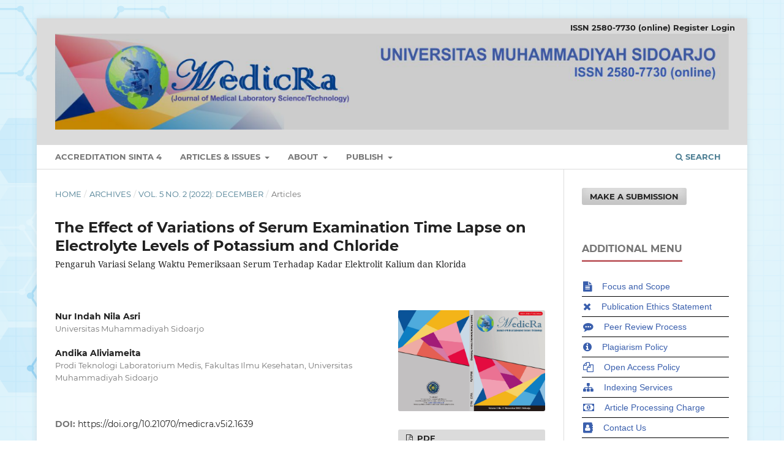

--- FILE ---
content_type: text/html; charset=utf-8
request_url: https://medicra.umsida.ac.id/index.php/medicra/article/view/1639
body_size: 8422
content:
<!DOCTYPE html>
<html lang="en-US" xml:lang="en-US">
<head>
	<meta charset="utf-8">
	<meta name="viewport" content="width=device-width, initial-scale=1.0">
	<title>
		The Effect of Variations of Serum Examination Time Lapse on Electrolyte Levels of Potassium and Chloride: Pengaruh Variasi Selang Waktu Pemeriksaan Serum Terhadap Kadar Elektrolit Kalium dan Klorida
							| Medicra (Journal of Medical Laboratory Science/Technology)
			</title>

	
<meta name="generator" content="Open Journal Systems 3.3.0.20">
<meta name="google-site-verification" content="BORk0sIq2sT-3C0UNAiu6F269PZU_VxZ-CFRlzdoWXg" />
<meta name="google-site-verification" content="zXabKsjdC831QDuwlak5u53_iB27E8IgjnExK_ULv5I" />
<link rel="schema.DC" href="http://purl.org/dc/elements/1.1/" />
<meta name="DC.Creator.PersonalName" content="Nur Indah Nila  Asri"/>
<meta name="DC.Creator.PersonalName" content="Andika Aliviameita"/>
<meta name="DC.Date.created" scheme="ISO8601" content="2022-12-31"/>
<meta name="DC.Date.dateSubmitted" scheme="ISO8601" content="2022-08-09"/>
<meta name="DC.Date.issued" scheme="ISO8601" content="2022-12-31"/>
<meta name="DC.Date.modified" scheme="ISO8601" content="2024-08-13"/>
<meta name="DC.Description" xml:lang="en" content="Electrolyte is a chemical substance that dissociates in the liquid into charged particles of positive and negative ions. In the laboratory, conditions are often found that make an examination not immediately carried out after sampling. The purpose of this study was to determine the effect of variations in serum examination time intervals on Potassium and Chloride electrolyte levels for 0, 4, 8 and 24 hours at room temperature (20-25℃). This study used a laboratory experimental method with a sample of 32 samples. This research was conducted at the Bhayangkara Hospital Pusdik Brimob Watukosek Laboratory. Examination of Potassium and Chloride electrolyte levels using the OPTI CCA-TS Analyzer. The results of the One Way Anova test for Potassium electrolyte levels obtained a significance p value of = 0,199 meaning that there was no effect of variations in serum examination time intervals on Potassium electrolyte levels, while Chloride electrolyte levels obtained a significance value of p = 0,002 meaning that there is an effect of variations in serum examination time intervals on Chloride electrolyte levels."/>
<meta name="DC.Format" scheme="IMT" content="application/pdf"/>
<meta name="DC.Format" scheme="IMT" content="text/xml"/>
<meta name="DC.Format" scheme="IMT" content="application/epub+zip"/>
<meta name="DC.Format" scheme="IMT" content="application/pdf"/>
<meta name="DC.Identifier" content="1639"/>
<meta name="DC.Identifier.pageNumber" content="119-123"/>
<meta name="DC.Identifier.DOI" content="10.21070/medicra.v5i2.1639"/>
<meta name="DC.Identifier.URI" content="https://medicra.umsida.ac.id/index.php/medicra/article/view/1639"/>
<meta name="DC.Language" scheme="ISO639-1" content="en"/>
<meta name="DC.Rights" content="Copyright (c) 2022 Nur Indah Nila Asri"/>
<meta name="DC.Rights" content=""/>
<meta name="DC.Source" content="Medicra (Journal of Medical Laboratory Science/Technology)"/>
<meta name="DC.Source.ISSN" content="2580-7730"/>
<meta name="DC.Source.Issue" content="2"/>
<meta name="DC.Source.Volume" content="5"/>
<meta name="DC.Source.URI" content="https://medicra.umsida.ac.id/index.php/medicra"/>
<meta name="DC.Subject" xml:lang="en" content="Chloride"/>
<meta name="DC.Subject" xml:lang="en" content="Electrolyte"/>
<meta name="DC.Subject" xml:lang="en" content="Potassium"/>
<meta name="DC.Subject" xml:lang="en" content="Serum"/>
<meta name="DC.Subject" xml:lang="en" content="Time Lapse Variation"/>
<meta name="DC.Title" content="The Effect of Variations of Serum Examination Time Lapse on Electrolyte Levels of Potassium and Chloride: Pengaruh Variasi Selang Waktu Pemeriksaan Serum Terhadap Kadar Elektrolit Kalium dan Klorida"/>
<meta name="DC.Type" content="Text.Serial.Journal"/>
<meta name="DC.Type.articleType" content="Articles"/>
<meta name="gs_meta_revision" content="1.1"/>
<meta name="citation_journal_title" content="Medicra (Journal of Medical Laboratory Science/Technology)"/>
<meta name="citation_journal_abbrev" content="medicra"/>
<meta name="citation_issn" content="2580-7730"/> 
<meta name="citation_author" content="Nur Indah Nila  Asri"/>
<meta name="citation_author_institution" content="Universitas Muhammadiyah Sidoarjo"/>
<meta name="citation_author" content="Andika Aliviameita"/>
<meta name="citation_author_institution" content="Prodi Teknologi Laboratorium Medis, Fakultas Ilmu Kesehatan, Universitas Muhammadiyah Sidoarjo"/>
<meta name="citation_title" content="The Effect of Variations of Serum Examination Time Lapse on Electrolyte Levels of Potassium and Chloride: Pengaruh Variasi Selang Waktu Pemeriksaan Serum Terhadap Kadar Elektrolit Kalium dan Klorida"/>
<meta name="citation_language" content="en"/>
<meta name="citation_date" content="2022/12/31"/>
<meta name="citation_volume" content="5"/>
<meta name="citation_issue" content="2"/>
<meta name="citation_firstpage" content="119"/>
<meta name="citation_lastpage" content="123"/>
<meta name="citation_doi" content="10.21070/medicra.v5i2.1639"/>
<meta name="citation_abstract_html_url" content="https://medicra.umsida.ac.id/index.php/medicra/article/view/1639"/>
<meta name="citation_keywords" xml:lang="en" content="Chloride"/>
<meta name="citation_keywords" xml:lang="en" content="Electrolyte"/>
<meta name="citation_keywords" xml:lang="en" content="Potassium"/>
<meta name="citation_keywords" xml:lang="en" content="Serum"/>
<meta name="citation_keywords" xml:lang="en" content="Time Lapse Variation"/>
<meta name="citation_pdf_url" content="https://medicra.umsida.ac.id/index.php/medicra/article/download/1639/2011"/>
<meta name="citation_pdf_url" content="https://medicra.umsida.ac.id/index.php/medicra/article/download/1639/2014"/>
<meta name="citation_reference" content="Apriliani, I. (2018). Perbedaan Kadar Elektrolit (Na, K, Cl) Pada Sampel Segera dan Ditunda 150 Menit. Skripsi. Universitas Muhammadiyah Semarang. Semarang. Retrieved from http://repository.unimus.ac.id/2917"/>
<meta name="citation_reference" content="Asirvatham, J. R., Moses, V., &amp; Bjornson, L. (2013). Errors in Potassium Measurement: A Laboratory Perspective for the Clinician. North American Journal of Medical Sciences, 5(4), 255-259. Retrieved from https://pubmed.ncbi.nlm.nih.gov/23724399/"/>
<meta name="citation_reference" content="Azizah, N., &amp; Aliviameita, A. (2019). Pengaruh Lama Penundaan pemeriksaan Serum Terhadap kadar Elektrolit Natrium dan Klorida. Journal of Medical Laboratory Science Technology, 2(1), 28-30. Retrieved from http://ojs.umsida.ac.id/index.php/medicra/article/view/2589/1741"/>
<meta name="citation_reference" content="Baruah, A., Goyal, P., Sinha, S., Ramesh, K. L., &amp; Datta, R. (2014). Delay in Specimen Processing-Major Source of Preanalytical Variation in Serum Electrolytes. Journal of Clinical and Diagnostic Research, 8(12), 1-3. doi: 10.7860/JCDR/2014/10150.5285"/>
<meta name="citation_reference" content="Bobby, L., Boyanton, Jr., &amp; Blick, K. E. (2002). Stability Studies of Twenty-Four Analytes in Human Plasma and Serum. Clinical Chemistry, 48(12), 2242-2247. Retrieved from https://pubmed.ncbi.nlm.nih.gov/12446483/"/>
<meta name="citation_reference" content="Burtis, A. C., Edward, R. &amp; Bruns, E. D. (2008). Tietz Fundamental of Clinical Chemistry. (6 Edn). Philadelphia: Elsevier."/>
<meta name="citation_reference" content="Departemen Kesehatan RI. (2008). Pedoman Praktek Laboratorium yang Benar (Good Laboratory Practice). Jakarta: Departemen Kesehatan RI"/>
<meta name="citation_reference" content="Hartini, S., &amp; Suryani, M. E. (2016). Uji Kualitas Simpanan terhadap Kadar Kolesterol Dalam Darah Di Poltekkes Kemenkes Kaltim. Jurnal Ilmiah Manuntung, 2(1), 65-69. Retrieved from: https://jurnal.akfarsam.ac.id/index.php/jim_akfarsam/article/view/49"/>
<meta name="citation_reference" content="Kee, J. L. (2007). Pedoman Pemeriksaan Laboratorium dan Diagnostik. Edisi 6. Jakarta: EGC."/>
<meta name="citation_reference" content="Sari, R. E. N. I. (2018). Perbedaan Lama Penundaan Serum Terhadap Kadar Kalium. Karya Tulis Ilmiah. Universitas Muhammadiyah Surabaya. Surabaya. Retrieved from http://repository.um-surabaya.ac.id/2735/"/>
<meta name="citation_reference" content="Vijayasamundeeswari, C. K., Ananthi, N., &amp; Sudha, R. (2017). Comparison of electrolyte levels in serum and plasma. International Journal of Clinical Biochemistry and Research, 4(2), 115-118. doi: https://doi.org/10.18231/2394-6377.2017.0027"/>
<meta name="citation_reference" content="Yaswir, R., &amp; Ferawati, I. (2012). Fisiologi dan Gangguan Keseimbangan Natrium, Kalium dan Klorida serta Pemeriksaan Laboratorium. Jurnal Kesehatan Andalas, 1(2), 80-85. Retrieved from http://jurnal.fk.unand.ac.id/index.php/jka/article/view/48"/>
<meta name="citation_reference" content="Yustiani, N. T., Mutmainnah, Pakasi, R. DN., &amp; Hardjoeno. (2009). Kadar Na, k, Cl Pada Ragam (Variasi) Selang Waktu Pemeriksaan Serum. Indonesian Journal of Clinical Pathology and Medical Laboratory, 15(2), 49-51. Retrieved from https://indonesianjournalofclinicalpathology.org/index.php/patologi/article/view/945"/>
	<link rel="stylesheet" href="https://medicra.umsida.ac.id/index.php/medicra/$$$call$$$/page/page/css?name=stylesheet" type="text/css" /><link rel="stylesheet" href="https://medicra.umsida.ac.id/lib/pkp/styles/fontawesome/fontawesome.css?v=3.3.0.20" type="text/css" /><link rel="stylesheet" href="https://medicra.umsida.ac.id/public/journals/31/styleSheet.css?d=2025-07-23+08%3A18%3A54" type="text/css" />
</head>
<body class="pkp_page_article pkp_op_view has_site_logo" dir="ltr">

	<div class="pkp_structure_page">

				<header class="pkp_structure_head" id="headerNavigationContainer" role="banner">
						
 <nav class="cmp_skip_to_content" aria-label="Jump to content links">
	<a href="#pkp_content_main">Skip to main content</a>
	<a href="#siteNav">Skip to main navigation menu</a>
		<a href="#pkp_content_footer">Skip to site footer</a>
</nav>

			<div class="pkp_head_wrapper">

				<div class="pkp_site_name_wrapper">
					<button class="pkp_site_nav_toggle">
						<span>Open Menu</span>
					</button>
										<div class="pkp_site_name">
																<a href="						https://medicra.umsida.ac.id/index.php/medicra/index
					" class="is_img">
							<img src="https://medicra.umsida.ac.id/public/journals/31/pageHeaderLogoImage_en_US.png" width="2354" height="335"  />
						</a>
										</div>
				</div>

				
				<nav class="pkp_site_nav_menu" aria-label="Site Navigation">
					<a id="siteNav"></a>
					<div class="pkp_navigation_primary_row">
						<div class="pkp_navigation_primary_wrapper">
																				<ul id="navigationPrimary" class="pkp_navigation_primary pkp_nav_list">
								<li class="">
				<a href="https://sinta.kemdiktisaintek.go.id/journals/profile/7565">
					Accreditation Sinta 4
				</a>
							</li>
								<li class="">
				<a href="https://medicra.umsida.ac.id/index.php/medicra/ai">
					Articles & Issues
				</a>
									<ul>
																					<li class="">
									<a href="https://medicra.umsida.ac.id/index.php/medicra/issue/current">
										Latest Issue
									</a>
								</li>
																												<li class="">
									<a href="https://medicra.umsida.ac.id/index.php/medicra/issue/archive">
										All issues
									</a>
								</li>
																												<li class="">
									<a href="https://medicra.umsida.ac.id/index.php/medicra/catalog/category/article-collections">
										Article Collections
									</a>
								</li>
																		</ul>
							</li>
								<li class="">
				<a href="https://medicra.umsida.ac.id/index.php/medicra/about">
					About
				</a>
									<ul>
																					<li class="">
									<a href="https://medicra.umsida.ac.id/index.php/medicra/about/editorialTeam">
										Editorial Team
									</a>
								</li>
																												<li class="">
									<a href="https://medicra.umsida.ac.id/index.php/medicra/reviewers">
										Reviewer
									</a>
								</li>
																												<li class="">
									<a href="https://medicra.umsida.ac.id/index.php/medicra/Authorfees">
										Article Processing Charge
									</a>
								</li>
																												<li class="">
									<a href="https://medicra.umsida.ac.id/index.php/medicra/PublicationFrequency">
										Publication Frequency
									</a>
								</li>
																												<li class="">
									<a href="https://medicra.umsida.ac.id/index.php/medicra/Sectionpolicies">
										Section Policies
									</a>
								</li>
																												<li class="">
									<a href="https://medicra.umsida.ac.id/index.php/medicra/aboutthuspublishingsystem">
										About This Publishing System
									</a>
								</li>
																												<li class="">
									<a href="https://medicra.umsida.ac.id/index.php/medicra/about/privacy">
										Privacy Statement
									</a>
								</li>
																												<li class="">
									<a href="https://medicra.umsida.ac.id/index.php/medicra/LicenseandCopyright">
										License and Copyright
									</a>
								</li>
																												<li class="">
									<a href="https://medicra.umsida.ac.id/index.php/medicra/CrossmarkPolicy">
										Crossmark Policy
									</a>
								</li>
																		</ul>
							</li>
								<li class="">
				<a href="https://medicra.umsida.ac.id/index.php/medicra/publish">
					Publish
				</a>
									<ul>
																					<li class="">
									<a href="https://medicra.umsida.ac.id/index.php/medicra/about/submissions">
										 Submit Your Artiles
									</a>
								</li>
																												<li class="">
									<a href="https://medicra.umsida.ac.id/index.php/medicra/guide-for-authors">
										Guide for Authors
									</a>
								</li>
																		</ul>
							</li>
			</ul>

				

																						<div class="pkp_navigation_search_wrapper">
									<a href="https://medicra.umsida.ac.id/index.php/medicra/search" class="pkp_search pkp_search_desktop">
										<span class="fa fa-search" aria-hidden="true"></span>
										Search
									</a>
								</div>
													</div>
					</div>
					<div class="pkp_navigation_user_wrapper" id="navigationUserWrapper">
							<ul id="navigationUser" class="pkp_navigation_user pkp_nav_list">
								<li class="profile">
				<a href="https://issn.brin.go.id/terbit/detail/1471244939">
					ISSN 2580-7730 (online)
				</a>
							</li>
								<li class="profile">
				<a href="https://medicra.umsida.ac.id/index.php/medicra/user/register">
					Register
				</a>
							</li>
								<li class="profile">
				<a href="https://medicra.umsida.ac.id/index.php/medicra/login">
					Login
				</a>
							</li>
										</ul>

					</div>
				</nav>
			</div><!-- .pkp_head_wrapper -->
		</header><!-- .pkp_structure_head -->

						<div class="pkp_structure_content has_sidebar">
			<div class="pkp_structure_main" role="main">
				<a id="pkp_content_main"></a>

<div class="page page_article">
			<nav class="cmp_breadcrumbs" role="navigation" aria-label="You are here:">
	<ol>
		<li>
			<a href="https://medicra.umsida.ac.id/index.php/medicra/index">
				Home
			</a>
			<span class="separator">/</span>
		</li>
		<li>
			<a href="https://medicra.umsida.ac.id/index.php/medicra/issue/archive">
				Archives
			</a>
			<span class="separator">/</span>
		</li>
					<li>
				<a href="https://medicra.umsida.ac.id/index.php/medicra/issue/view/141">
					Vol. 5 No. 2 (2022): December
				</a>
				<span class="separator">/</span>
			</li>
				<li class="current" aria-current="page">
			<span aria-current="page">
									Articles
							</span>
		</li>
	</ol>
</nav>
	
		  	 <article class="obj_article_details">

		
	<h1 class="page_title">
		The Effect of Variations of Serum Examination Time Lapse on Electrolyte Levels of Potassium and Chloride
	</h1>

			<h2 class="subtitle">
			Pengaruh Variasi Selang Waktu Pemeriksaan Serum Terhadap Kadar Elektrolit Kalium dan Klorida
		</h2>
	
	<div class="row">
		<div class="main_entry">

							<section class="item authors">
					<h2 class="pkp_screen_reader">Authors</h2>
					<ul class="authors">
											<li>
							<span class="name">
								Nur Indah Nila  Asri
							</span>
															<span class="affiliation">
									Universitas Muhammadiyah Sidoarjo
																	</span>
																				</li>
											<li>
							<span class="name">
								Andika Aliviameita
							</span>
															<span class="affiliation">
									Prodi Teknologi Laboratorium Medis, Fakultas Ilmu Kesehatan, Universitas Muhammadiyah Sidoarjo
																	</span>
																				</li>
										</ul>
				</section>
			
																												<section class="item doi">
						<h2 class="label">
														DOI:
						</h2>
						<span class="value">
							<a href="https://doi.org/10.21070/medicra.v5i2.1639">
								https://doi.org/10.21070/medicra.v5i2.1639
							</a>
						</span>
					</section>
							
									<section class="item keywords">
				<h2 class="label">
										Keywords:
				</h2>
				<span class="value">
											Chloride, 											Electrolyte, 											Potassium, 											Serum, 											Time Lapse Variation									</span>
			</section>
			
										<section class="item abstract">
					<h2 class="label">Abstract</h2>
					<p>Electrolyte is a chemical substance that dissociates in the liquid into charged particles of positive and negative ions. In the laboratory, conditions are often found that make an examination not immediately carried out after sampling. The purpose of this study was to determine the effect of variations in serum examination time intervals on Potassium and Chloride electrolyte levels for 0, 4, 8 and 24 hours at room temperature (20-25℃). This study used a laboratory experimental method with a sample of 32 samples. This research was conducted at the Bhayangkara Hospital Pusdik Brimob Watukosek Laboratory. Examination of Potassium and Chloride electrolyte levels using the OPTI CCA-TS Analyzer. The results of the One Way Anova test for Potassium electrolyte levels obtained a significance p value of = 0,199 meaning that there was no effect of variations in serum examination time intervals on Potassium electrolyte levels, while Chloride electrolyte levels obtained a significance value of p = 0,002 meaning that there is an effect of variations in serum examination time intervals on Chloride electrolyte levels.</p>
				</section>
			
			

																										
										<section class="item references">
					<h2 class="label">
						References
					</h2>
					<div class="value">
																					<p>Apriliani, I. (2018). Perbedaan Kadar Elektrolit (Na, K, Cl) Pada Sampel Segera dan Ditunda 150 Menit. Skripsi. Universitas Muhammadiyah Semarang. Semarang. Retrieved from <a href="http://repository.unimus.ac.id/2917">http://repository.unimus.ac.id/2917</a> </p>
															<p>Asirvatham, J. R., Moses, V., &amp; Bjornson, L. (2013). Errors in Potassium Measurement: A Laboratory Perspective for the Clinician. North American Journal of Medical Sciences, 5(4), 255-259. Retrieved from <a href="https://pubmed.ncbi.nlm.nih.gov/23724399/">https://pubmed.ncbi.nlm.nih.gov/23724399/</a> </p>
															<p>Azizah, N., &amp; Aliviameita, A. (2019). Pengaruh Lama Penundaan pemeriksaan Serum Terhadap kadar Elektrolit Natrium dan Klorida. Journal of Medical Laboratory Science Technology, 2(1), 28-30. Retrieved from <a href="http://ojs.umsida.ac.id/index.php/medicra/article/view/2589/1741">http://ojs.umsida.ac.id/index.php/medicra/article/view/2589/1741</a> </p>
															<p>Baruah, A., Goyal, P., Sinha, S., Ramesh, K. L., &amp; Datta, R. (2014). Delay in Specimen Processing-Major Source of Preanalytical Variation in Serum Electrolytes. Journal of Clinical and Diagnostic Research, 8(12), 1-3. doi: 10.7860/JCDR/2014/10150.5285 </p>
															<p>Bobby, L., Boyanton, Jr., &amp; Blick, K. E. (2002). Stability Studies of Twenty-Four Analytes in Human Plasma and Serum. Clinical Chemistry, 48(12), 2242-2247. Retrieved from <a href="https://pubmed.ncbi.nlm.nih.gov/12446483/">https://pubmed.ncbi.nlm.nih.gov/12446483/</a> </p>
															<p>Burtis, A. C., Edward, R. &amp; Bruns, E. D. (2008). Tietz Fundamental of Clinical Chemistry. (6 Edn). Philadelphia: Elsevier. </p>
															<p>Departemen Kesehatan RI. (2008). Pedoman Praktek Laboratorium yang Benar (Good Laboratory Practice). Jakarta: Departemen Kesehatan RI </p>
															<p>Hartini, S., &amp; Suryani, M. E. (2016). Uji Kualitas Simpanan terhadap Kadar Kolesterol Dalam Darah Di Poltekkes Kemenkes Kaltim. Jurnal Ilmiah Manuntung, 2(1), 65-69. Retrieved from: <a href="https://jurnal.akfarsam.ac.id/index.php/jim_akfarsam/article/view/49">https://jurnal.akfarsam.ac.id/index.php/jim_akfarsam/article/view/49</a> </p>
															<p>Kee, J. L. (2007). Pedoman Pemeriksaan Laboratorium dan Diagnostik. Edisi 6. Jakarta: EGC. </p>
															<p>Sari, R. E. N. I. (2018). Perbedaan Lama Penundaan Serum Terhadap Kadar Kalium. Karya Tulis Ilmiah. Universitas Muhammadiyah Surabaya. Surabaya. Retrieved from <a href="http://repository.um-surabaya.ac.id/2735/">http://repository.um-surabaya.ac.id/2735/</a> </p>
															<p>Vijayasamundeeswari, C. K., Ananthi, N., &amp; Sudha, R. (2017). Comparison of electrolyte levels in serum and plasma. International Journal of Clinical Biochemistry and Research, 4(2), 115-118. doi: <a href="https://doi.org/10.18231/2394-6377.2017.0027">https://doi.org/10.18231/2394-6377.2017.0027</a> </p>
															<p>Yaswir, R., &amp; Ferawati, I. (2012). Fisiologi dan Gangguan Keseimbangan Natrium, Kalium dan Klorida serta Pemeriksaan Laboratorium. Jurnal Kesehatan Andalas, 1(2), 80-85. Retrieved from <a href="http://jurnal.fk.unand.ac.id/index.php/jka/article/view/48">http://jurnal.fk.unand.ac.id/index.php/jka/article/view/48</a> </p>
															<p>Yustiani, N. T., Mutmainnah, Pakasi, R. DN., &amp; Hardjoeno. (2009). Kadar Na, k, Cl Pada Ragam (Variasi) Selang Waktu Pemeriksaan Serum. Indonesian Journal of Clinical Pathology and Medical Laboratory, 15(2), 49-51. Retrieved from <a href="https://indonesianjournalofclinicalpathology.org/index.php/patologi/article/view/945">https://indonesianjournalofclinicalpathology.org/index.php/patologi/article/view/945</a> </p>
																		</div>
				</section>
			
		</div><!-- .main_entry -->

		<div class="entry_details">

										<div class="item cover_image">
					<div class="sub_item">
													<a href="https://medicra.umsida.ac.id/index.php/medicra/issue/view/141">
								<img src="https://medicra.umsida.ac.id/public/journals/31/cover_issue_141_en_US.jpg" alt="">
							</a>
											</div>
				</div>
			
										<div class="item galleys">
					<h2 class="pkp_screen_reader">
						Downloads
					</h2>
					<ul class="value galleys_links">
													<li>
								
	
							

<a class="obj_galley_link pdf" href="https://medicra.umsida.ac.id/index.php/medicra/article/view/1639/2011">

		
	PDF

	</a>
							</li>
											</ul>
				</div>
										<div class="item galleys">
					<h3 class="pkp_screen_reader">
						Additional Files
					</h3>
					<ul class="value supplementary_galleys_links">
													<li>
								
	
							

<a class="obj_galley_link_supplementary file" href="https://medicra.umsida.ac.id/index.php/medicra/article/view/1639/2012">

		
	XML

	</a>
							</li>
													<li>
								
	
							

<a class="obj_galley_link_supplementary file" href="https://medicra.umsida.ac.id/index.php/medicra/article/view/1639/2013">

		
	EPUB

	</a>
							</li>
													<li>
								
	
							

<a class="obj_galley_link_supplementary pdf" href="https://medicra.umsida.ac.id/index.php/medicra/article/view/1639/2014">

		
	Plagiarism Check

	</a>
							</li>
											</ul>
				</div>
			
						<div class="item published">
				<section class="sub_item">
					<h2 class="label">
						Published
					</h2>
					<div class="value">
																			<span>2022-12-31</span>
																	</div>
				</section>
							</div>
			
										<div class="item citation">
					<section class="sub_item citation_display">
						<h2 class="label">
							How to Cite
						</h2>
						<div class="value">
							<div id="citationOutput" role="region" aria-live="polite">
								<div class="csl-bib-body">
  <div class="csl-entry">Asri, N. I. N. ., &#38; Aliviameita, A. (2022). The Effect of Variations of Serum Examination Time Lapse on Electrolyte Levels of Potassium and Chloride: Pengaruh Variasi Selang Waktu Pemeriksaan Serum Terhadap Kadar Elektrolit Kalium dan Klorida. <i>Medicra (Journal of Medical Laboratory Science Technology)</i>, <i>5</i>(2), 119–123. https://doi.org/10.21070/medicra.v5i2.1639</div>
</div>
							</div>
							<div class="citation_formats">
								<button class="cmp_button citation_formats_button" aria-controls="cslCitationFormats" aria-expanded="false" data-csl-dropdown="true">
									More Citation Formats
								</button>
								<div id="cslCitationFormats" class="citation_formats_list" aria-hidden="true">
									<ul class="citation_formats_styles">
																					<li>
												<a
													rel="nofollow"
													aria-controls="citationOutput"
													href="https://medicra.umsida.ac.id/index.php/medicra/citationstylelanguage/get/acm-sig-proceedings?submissionId=1639&amp;publicationId=1225"
													data-load-citation
													data-json-href="https://medicra.umsida.ac.id/index.php/medicra/citationstylelanguage/get/acm-sig-proceedings?submissionId=1639&amp;publicationId=1225&amp;return=json"
												>
													ACM
												</a>
											</li>
																					<li>
												<a
													rel="nofollow"
													aria-controls="citationOutput"
													href="https://medicra.umsida.ac.id/index.php/medicra/citationstylelanguage/get/acs-nano?submissionId=1639&amp;publicationId=1225"
													data-load-citation
													data-json-href="https://medicra.umsida.ac.id/index.php/medicra/citationstylelanguage/get/acs-nano?submissionId=1639&amp;publicationId=1225&amp;return=json"
												>
													ACS
												</a>
											</li>
																					<li>
												<a
													rel="nofollow"
													aria-controls="citationOutput"
													href="https://medicra.umsida.ac.id/index.php/medicra/citationstylelanguage/get/apa?submissionId=1639&amp;publicationId=1225"
													data-load-citation
													data-json-href="https://medicra.umsida.ac.id/index.php/medicra/citationstylelanguage/get/apa?submissionId=1639&amp;publicationId=1225&amp;return=json"
												>
													APA
												</a>
											</li>
																					<li>
												<a
													rel="nofollow"
													aria-controls="citationOutput"
													href="https://medicra.umsida.ac.id/index.php/medicra/citationstylelanguage/get/associacao-brasileira-de-normas-tecnicas?submissionId=1639&amp;publicationId=1225"
													data-load-citation
													data-json-href="https://medicra.umsida.ac.id/index.php/medicra/citationstylelanguage/get/associacao-brasileira-de-normas-tecnicas?submissionId=1639&amp;publicationId=1225&amp;return=json"
												>
													ABNT
												</a>
											</li>
																					<li>
												<a
													rel="nofollow"
													aria-controls="citationOutput"
													href="https://medicra.umsida.ac.id/index.php/medicra/citationstylelanguage/get/chicago-author-date?submissionId=1639&amp;publicationId=1225"
													data-load-citation
													data-json-href="https://medicra.umsida.ac.id/index.php/medicra/citationstylelanguage/get/chicago-author-date?submissionId=1639&amp;publicationId=1225&amp;return=json"
												>
													Chicago
												</a>
											</li>
																					<li>
												<a
													rel="nofollow"
													aria-controls="citationOutput"
													href="https://medicra.umsida.ac.id/index.php/medicra/citationstylelanguage/get/harvard-cite-them-right?submissionId=1639&amp;publicationId=1225"
													data-load-citation
													data-json-href="https://medicra.umsida.ac.id/index.php/medicra/citationstylelanguage/get/harvard-cite-them-right?submissionId=1639&amp;publicationId=1225&amp;return=json"
												>
													Harvard
												</a>
											</li>
																					<li>
												<a
													rel="nofollow"
													aria-controls="citationOutput"
													href="https://medicra.umsida.ac.id/index.php/medicra/citationstylelanguage/get/ieee?submissionId=1639&amp;publicationId=1225"
													data-load-citation
													data-json-href="https://medicra.umsida.ac.id/index.php/medicra/citationstylelanguage/get/ieee?submissionId=1639&amp;publicationId=1225&amp;return=json"
												>
													IEEE
												</a>
											</li>
																					<li>
												<a
													rel="nofollow"
													aria-controls="citationOutput"
													href="https://medicra.umsida.ac.id/index.php/medicra/citationstylelanguage/get/modern-language-association?submissionId=1639&amp;publicationId=1225"
													data-load-citation
													data-json-href="https://medicra.umsida.ac.id/index.php/medicra/citationstylelanguage/get/modern-language-association?submissionId=1639&amp;publicationId=1225&amp;return=json"
												>
													MLA
												</a>
											</li>
																					<li>
												<a
													rel="nofollow"
													aria-controls="citationOutput"
													href="https://medicra.umsida.ac.id/index.php/medicra/citationstylelanguage/get/turabian-fullnote-bibliography?submissionId=1639&amp;publicationId=1225"
													data-load-citation
													data-json-href="https://medicra.umsida.ac.id/index.php/medicra/citationstylelanguage/get/turabian-fullnote-bibliography?submissionId=1639&amp;publicationId=1225&amp;return=json"
												>
													Turabian
												</a>
											</li>
																					<li>
												<a
													rel="nofollow"
													aria-controls="citationOutput"
													href="https://medicra.umsida.ac.id/index.php/medicra/citationstylelanguage/get/vancouver?submissionId=1639&amp;publicationId=1225"
													data-load-citation
													data-json-href="https://medicra.umsida.ac.id/index.php/medicra/citationstylelanguage/get/vancouver?submissionId=1639&amp;publicationId=1225&amp;return=json"
												>
													Vancouver
												</a>
											</li>
																			</ul>
																			<div class="label">
											Download Citation
										</div>
										<ul class="citation_formats_styles">
																							<li>
													<a href="https://medicra.umsida.ac.id/index.php/medicra/citationstylelanguage/download/ris?submissionId=1639&amp;publicationId=1225">
														<span class="fa fa-download"></span>
														Endnote/Zotero/Mendeley (RIS)
													</a>
												</li>
																							<li>
													<a href="https://medicra.umsida.ac.id/index.php/medicra/citationstylelanguage/download/bibtex?submissionId=1639&amp;publicationId=1225">
														<span class="fa fa-download"></span>
														BibTeX
													</a>
												</li>
																					</ul>
																	</div>
							</div>
						</div>
					</section>
				</div>
			
										<div class="item issue">

											<section class="sub_item">
							<h2 class="label">
								Issue
							</h2>
							<div class="value">
								<a class="title" href="https://medicra.umsida.ac.id/index.php/medicra/issue/view/141">
									Vol. 5 No. 2 (2022): December
								</a>
							</div>
						</section>
					
											<section class="sub_item">
							<h2 class="label">
								Section
							</h2>
							<div class="value">
								Articles
							</div>
						</section>
					
									</div>
			
															
						
			

		</div><!-- .entry_details -->
	</div><!-- .row -->

</article>

	<div id="articlesBySameAuthorList">
						<h3>Most read articles by the same author(s)</h3>

			<ul>
																													<li>
													Nurul Azizah,
													Andika Aliviameita,
												<a href="https://medicra.umsida.ac.id/index.php/medicra/article/view/1599">
							Pengaruh Lama Penundaan Pemeriksaan Serum Terhadap Kadar Elektrolit Natrium dan Klorida
						</a>,
						<a href="https://medicra.umsida.ac.id/index.php/medicra/issue/view/137">
							Medicra (Journal of Medical Laboratory Science/Technology): Vol. 2 No. 1 (2019): July
						</a>
					</li>
																													<li>
													Nining Wahyuni,
													Andika  Aliviameita,
												<a href="https://medicra.umsida.ac.id/index.php/medicra/article/view/895">
							Comparison of Erythrocyte Index Values of Venous and Capillary Blood 
						</a>,
						<a href="https://medicra.umsida.ac.id/index.php/medicra/issue/view/134">
							Medicra (Journal of Medical Laboratory Science/Technology): Vol. 4 No. 1 (2021): July
						</a>
					</li>
																													<li>
													Puspitasari Puspitasari,
													Andika Aliviameita,
												<a href="https://medicra.umsida.ac.id/index.php/medicra/article/view/1591">
							Hubungan Profil Lipid Dengan Kadar Glukosa Darah Pada Pasien Diabetes Mellitus
						</a>,
						<a href="https://medicra.umsida.ac.id/index.php/medicra/issue/view/136">
							Medicra (Journal of Medical Laboratory Science/Technology): Vol. 1 No. 2 (2018): December
						</a>
					</li>
																													<li>
													Rika Krisdianti,
													Puspitasari Puspitasari,
													Andika Aliviameita,
												<a href="https://medicra.umsida.ac.id/index.php/medicra/article/view/1660">
							The Effect Of Delay Time And Storage Temperature On The Results Of Urine Leukocyte Examination In Patients Of Urinary Tract Infection (UTI)
						</a>,
						<a href="https://medicra.umsida.ac.id/index.php/medicra/issue/view/142">
							Medicra (Journal of Medical Laboratory Science/Technology): Vol. 6 No. 1 (2023): July
						</a>
					</li>
																													<li>
													Hilda Emilia,
													Andika  Aliviameita,
												<a href="https://medicra.umsida.ac.id/index.php/medicra/article/view/1461">
							Relationship Between Transaminase Enzyme Levels And Gamma GT In Diabetes Mellitus Patients With Diabetic Foot Ulcers
						</a>,
						<a href="https://medicra.umsida.ac.id/index.php/medicra/issue/view/139">
							Medicra (Journal of Medical Laboratory Science/Technology): Vol. 4 No. 2 (2021): December
						</a>
					</li>
																													<li>
													Dzulia Lestari,
													Andika Aliviameita,
												<a href="https://medicra.umsida.ac.id/index.php/medicra/article/view/1675">
							  The Effect Of Serum StorageTime On Room Temperature On Creatinine And Uric Acid
						</a>,
						<a href="https://medicra.umsida.ac.id/index.php/medicra/issue/view/143">
							Medicra (Journal of Medical Laboratory Science/Technology): Vol. 6 No. 2 (2023): December
						</a>
					</li>
							</ul>
			<div id="articlesBySameAuthorPages">
				
			</div>
			</div>


</div><!-- .page -->

	</div><!-- pkp_structure_main -->

									<div class="pkp_structure_sidebar left" role="complementary" aria-label="Sidebar">
				<div class="pkp_block block_make_submission">
	<h2 class="pkp_screen_reader">
		Make a Submission
	</h2>

	<div class="content">
		<a class="block_make_submission_link" href="https://medicra.umsida.ac.id/index.php/medicra/about/submissions">
			Make a Submission
		</a>
	</div>
</div>
<div class="pkp_block block_custom" id="customblock-menu">
	<h2 class="title pkp_screen_reader">menu</h2>
	<div class="content">
		<div class="additional-menu">
<p><span class="title">Additional Menu</span></p>
<div class="menu-item"><em class="fa fa-file-text">&nbsp;</em> <a href="https://medicra.umsida.ac.id/index.php/medicra/Focusandscope">Focus and Scope</a></div>
<div class="menu-item"><em class="fa fa-times">&nbsp;</em> <a href="https://medicra.umsida.ac.id/index.php/medicra/Publicationethicsstatement">Publication Ethics Statement</a></div>
<div class="menu-item"><em class="fa fa-commenting">&nbsp;</em> <a href="https://medicra.umsida.ac.id/index.php/medicra/Peerreviewprocess">Peer Review Process</a></div>
<div class="menu-item"><em class="fa fa-info-circle">&nbsp;</em> <a href="https://medicra.umsida.ac.id/index.php/medicra/Plagiarismpolicy">Plagiarism Policy</a></div>
<div class="menu-item"><em class="fa fa-copy">&nbsp;</em> <a href="https://medicra.umsida.ac.id/index.php/medicra/Openaccesspolicy">Open Access Policy</a></div>
<div class="menu-item"><em class="fa fa-sitemap">&nbsp;</em> <a href="https://medicra.umsida.ac.id/index.php/medicra/Indexingservice">Indexing Services</a></div>
<div class="menu-item"><em class="fa fa-money">&nbsp;</em><a href="https://medicra.umsida.ac.id/index.php/medicra/Authorfees">Article Processing Charge</a></div>
<div class="menu-item"><em class="fa fa-address-book">&nbsp;</em> <a href="https://medicra.umsida.ac.id/index.php/medicra/about/contact">Contact Us</a></div>
</div>
	</div>
</div>
<div class="pkp_block block_custom" id="customblock-accreditation">
	<h2 class="title pkp_screen_reader">accreditation</h2>
	<div class="content">
		<p><span class="title">Sinta</span></p>
<p><a><img src="/public/sinta/Sinta_4.png" alt=""></a></p>
<p><a href="https://medicra.umsida.ac.id/index.php/medicra/scopuscitation" target="_blank" rel="noopener"><img src="https://library.umsida.ac.id/wp-content/uploads/2024/01/citedness.png" alt=""></a></p>
<p style="color: #0004d1;"><a href="https://drive.google.com/file/d/118_lDxMAI_mZB8V_rwQELmWWF0SmF9An/view?pli=1" target="_blank" rel="noopener"><strong>DOWNLOAD TEMPLATE</strong></a></p>
	</div>
</div>
<div class="pkp_block block_custom" id="customblock-template">
	<h2 class="title pkp_screen_reader">template</h2>
	<div class="content">
		<p><span class="blockTitle">Submit Your Paper<br></span></p>
<ul id="menuSpecialLink">
<ul>
<li><a href="https://bit.ly/submitjournalumsida" target="_blank" rel="noopener">Submit<br></a></li>
<li><a href="https://drive.google.com/file/d/118_lDxMAI_mZB8V_rwQELmWWF0SmF9An/view?usp=sharing" target="_blank" rel="noopener">Article Template (.docx)</a></li>
</ul>
</ul>
	</div>
</div>
<div class="pkp_block block_custom" id="customblock-issn">
	<h2 class="title pkp_screen_reader">issn</h2>
	<div class="content">
		<p><span class="title">ISSN</span></p>
<ul id="menuSpecialLink">
<ul>
<li><a title="ISSN ONLINE" href="http://u.lipi.go.id/1471244939">ISSN 2580-7730 (online)</a></li>
<li><a title="ISSN Portal" href="https://portal.issn.org/resource/ISSN/2580-7730" target="_blank" rel="noopener"><img src="/public/site/images/admin/issn_portal_logo.jpg" alt="" width="151" height="44"></a></li>
</ul>
</ul>
	</div>
</div>
<div class="pkp_block block_custom" id="customblock-contact">
	<h2 class="title pkp_screen_reader">contact</h2>
	<div class="content">
		<p><span class="title">Support Center</span></p>
<p><a title="call me" href="https://wa.me/082143483630" target="_blank" rel="noopener"> <img style="width: 80px; height: auto;" src="https://www.tanjunglesung.com/wp-content/uploads/2018/12/logo-wa-whatsapp.png" alt="logo-wa-whatsapp.png | Tanjung Lesung"> </a></p>
	</div>
</div>
<div class="pkp_block block_custom" id="customblock-statistik">
	<h2 class="title pkp_screen_reader">statistik</h2>
	<div class="content">
		<p><span class="title">Visitor statistics</span></p>
<p><a title="Web Analytics" href="https://statcounter.com/" target="_blank" rel="noopener"><img src="https://c.statcounter.com/12706739/0/b92981ed/0/" alt="Web Analytics"></a></p>
<p><a href="https://statcounter.com/p12706739/?guest=1">View My Stats</a></p>
<p><a href="https://info.flagcounter.com/PiIG"><img src="https://s01.flagcounter.com/count2/PiIG/bg_FFFFFF/txt_000000/border_CCCCCC/columns_3/maxflags_12/viewers_0/labels_0/pageviews_0/flags_0/percent_0/" alt="Flag Counter" border="0"></a></p>
<p><a title="Visit tracker" href="https://clustrmaps.com/site/1bmi9"><img src="//www.clustrmaps.com/map_v2.png?d=RBpZ02GOREjeHUEjGBnY8QSWViiEEXtGQHdNg5_jufI&amp;cl=ffffff"></a></p>
	</div>
</div>
<div class="pkp_block block_information">
	<h2 class="title">Information</h2>
	<div class="content">
		<ul>
							<li>
					<a href="https://medicra.umsida.ac.id/index.php/medicra/information/readers">
						For Readers
					</a>
				</li>
										<li>
					<a href="https://medicra.umsida.ac.id/index.php/medicra/information/authors">
						For Authors
					</a>
				</li>
										<li>
					<a href="https://medicra.umsida.ac.id/index.php/medicra/information/librarians">
						For Librarians
					</a>
				</li>
					</ul>
	</div>
</div>

			</div><!-- pkp_sidebar.left -->
			</div><!-- pkp_structure_content -->

<div class="pkp_structure_footer_wrapper" role="contentinfo">
	<a id="pkp_content_footer"></a>

	<div class="pkp_structure_footer">

					<div class="pkp_footer_content">
				<p align="justify"><span style="color: black; font-arial: Courier New; font-size: large;"><strong>Universitas Muhammadiyah Sidoarjo</strong></span></p>
<p align="justify"><span style="color: black; font-arial: Courier New; font-size: small;"><strong>Jl. Mojopahit No.666B, Sidoarjo, East Java, Indonesia</strong></span></p>
<p align="justify"><span style="color: black; font-arial: Courier New; font-size: small;">medicra@umsida.ac.id</span></p>
			</div>
		
		<div class="pkp_brand_footer" role="complementary">
			<a href="https://medicra.umsida.ac.id/index.php/medicra/about/aboutThisPublishingSystem">
				<img alt="More information about the publishing system, Platform and Workflow by OJS/PKP." src="https://medicra.umsida.ac.id/templates/images/ojs_brand.png">
			</a>
		</div>
	</div>
</div><!-- pkp_structure_footer_wrapper -->

</div><!-- pkp_structure_page -->

<script src="https://medicra.umsida.ac.id/lib/pkp/lib/vendor/components/jquery/jquery.min.js?v=3.3.0.20" type="text/javascript"></script><script src="https://medicra.umsida.ac.id/lib/pkp/lib/vendor/components/jqueryui/jquery-ui.min.js?v=3.3.0.20" type="text/javascript"></script><script src="https://medicra.umsida.ac.id/plugins/themes/default/js/lib/popper/popper.js?v=3.3.0.20" type="text/javascript"></script><script src="https://medicra.umsida.ac.id/plugins/themes/default/js/lib/bootstrap/util.js?v=3.3.0.20" type="text/javascript"></script><script src="https://medicra.umsida.ac.id/plugins/themes/default/js/lib/bootstrap/dropdown.js?v=3.3.0.20" type="text/javascript"></script><script src="https://medicra.umsida.ac.id/plugins/themes/default/js/main.js?v=3.3.0.20" type="text/javascript"></script><script src="https://medicra.umsida.ac.id/plugins/generic/citationStyleLanguage/js/articleCitation.js?v=3.3.0.20" type="text/javascript"></script>


</body>
</html>


--- FILE ---
content_type: text/css
request_url: https://medicra.umsida.ac.id/public/journals/31/styleSheet.css?d=2025-07-23+08%3A18%3A54
body_size: 1432
content:
html, body {
    font-family: Arial, sans-serif;
    background: none;
    background-image: url("/public/bg_medicra.png");
    background-size: 100% 100%; /* Menyesuaikan ukuran gambar menjadi 50% dari lebar dan tinggi elemen */
    background-attachment: fixed; /* Membuat background tetap di tempat saat di-scroll */
    background-position: center; /* Memusatkan background */
    margin: 0;
    padding: 0;
}


.additional-menu {
    padding: 0;
    margin: 0;
}

.title {
    font-weight: bold;
    font-size: 18px;
    color: #333;
    margin-bottom: 10px;
    display: block;
    color: #999;
    border-bottom: 2px solid #f3bc4b;
    padding-bottom: 5px;
}

.menu-item {
    padding: 6px 0;
    background: none;
    color: #3A5FAD;
    display: flex;
    align-items: center;
    border-bottom: 1px solid #000000; /* Ensure the border color is black */
    transition: background-color 0.3s ease, padding-left 0.3s ease, padding-right 0.3s ease; /* Add transition for hover effects */
}

.menu-item a {
    color: #3A5FAD;
    text-decoration: none;
    margin-left: 5px;
}

.menu-item em {
    margin-right: 8px;
    font-size: 1.2em;
    padding-left: 2px;
}

/* Hover effect */
.menu-item:hover {
    background-color: #f0f0f0;
    padding-left: 10px; /* Add left padding on hover */
    padding-right: 10px; /* Add right padding on hover */
}

.obj_issue_toc .cover img {
    margin-left: auto;
    margin-right: auto;
    width: auto; /* Sesuaikan lebar sesuai kebutuhan */
    height: 250px; /* Menjaga rasio aspek */
}

.pkp_site_name .is_img img {
    display: inline-block;
    max-height: 220px;
    max-width: 100%;
    width: 1250px;
    height: auto;
}
/* Style for navigation user links */
.pkp_navigation_user a {
    display: inline-block; /* Ensures proper padding is applied */
    padding: 5px 0; /* Combines top and bottom padding for consistency */
    line-height: 20px; /* Sets a consistent line height */
    color: #333; /* Default text color */
    text-decoration: none; /* Removes underline from links */
    transition: color 0.3s ease; /* Smooth transition for hover effects */
}

/* Hover effect for navigation user links */
.pkp_navigation_user a:hover,
.pkp_navigation_user a:focus {
    color: #ff8000; /* Changes color on hover and focus for better visibility */
    text-decoration: underline; /* Optional: Adds underline on hover */
}
.pkp_navigation_user_wrapper {
    top: 0px;
    right: 0;
    left: auto;
    width: 100%;
    padding-right: 30px;
}
.pkp_site_name {
    width: 100%; /* Mengatur lebar elemen pembungkus menjadi 100% */
    margin: 0px; /* Menghilangkan margin */
    padding: 0px; /* Menghilangkan padding */
    padding-top: 20px;
    padding-bottom: 19px;
}

.pkp_navigation_primary_row {
    background: #ffff;
    border-top: 1px solid #DDDDDD;
}

.obj_article_summary .cover {
    float: left;
    width: 30%;
    height: auto;
    max-height: none;
    margin-right: 20px;
}

.authors {
    display: block;
    margin-bottom: 10px;
}

.authors .author-name {
    display: inline;
    font-size: 1em;
    margin-right: 5px;
}

.authors .author-affiliation {
    display: inline;
    font-size: 0.9em;
    margin-left: 2px;
}

.article-stats {
    display: flex;
    align-items: center;
    gap: 20px; /* Mengatur jarak antar elemen */
}

.abstract-views, .pdf-downloads {
    display: inline-flex;
    align-items: center;
    font-size: 14px; /* Mengatur ukuran font */
}

.abstract-views::before, .pdf-downloads::before {
    content: '';
    display: inline-block;
    width: 20px; /* Lebar gambar */
    height: 20px; /* Tinggi gambar */
    margin-right: 5px; /* Jarak antara gambar dan teks */
    background-size: contain; /* Mengatur gambar agar sesuai dengan kotak */
    background-repeat: no-repeat;
    background-position: center;
}

.abstract-views::before {
    background-image: url("/public/abs_view.png"); /* Ganti dengan path ke gambar Abstract Views */
}

.pdf-downloads::before {
    background-image: url("/public/pdf_down.png"); /* Ganti dengan path ke gambar PDF Downloads */
}

a[href^="mailto:"] {
    background-repeat: no-repeat;
    background-position: left center;
    padding-left: 5px;
    height: 20px;
    width: 25px;
    display: inline-block;
    vertical-align: middle;
}